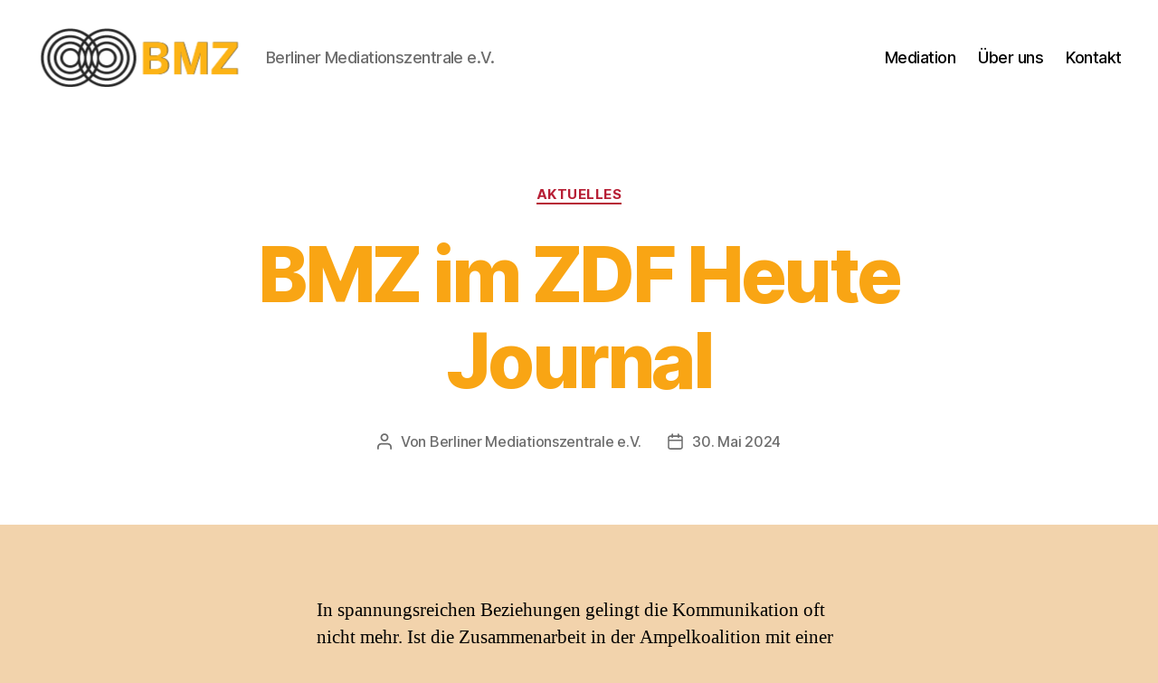

--- FILE ---
content_type: text/css
request_url: https://www.berliner-mediationszentrale.de/wp-content/themes/twentytwenty-child/style.css?ver=6.9
body_size: 0
content:
/*
Theme Name: Twenty Twenty Child Theme - BMZ
Template: twentytwenty 
*/


h1.entry-title, 
h2.entry-title {
  color: #F9A514;
}


.is-style-outline>:where(.wp-block-button__link), :where(.wp-block-button__link).is-style-outline {
	border: 2px solid;
}
.entry-content .mediatoren-tiles.wp-block-latest-posts li {
	color: #000000;
}